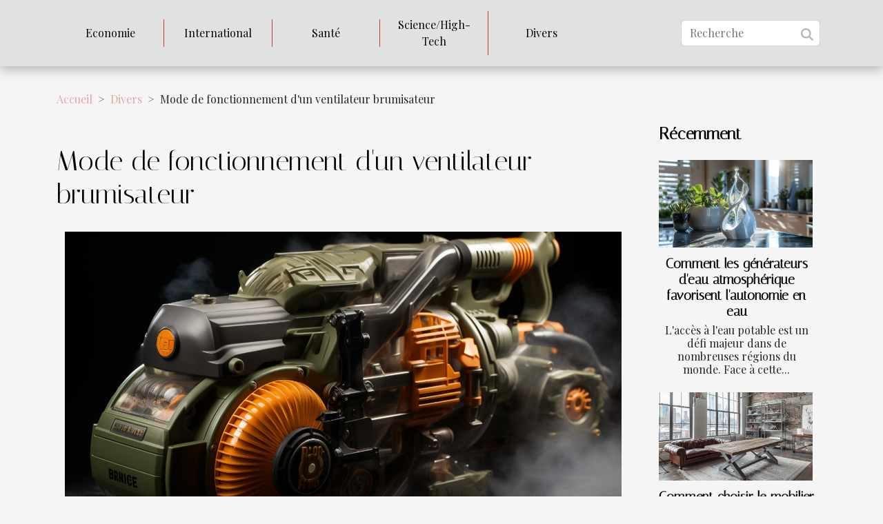

--- FILE ---
content_type: text/html; charset=UTF-8
request_url: https://www.debatpublic-interconnexionsudlgv.org/mode-de-fonctionnement-dun-ventilateur-brumisateur
body_size: 9509
content:
<!DOCTYPE html>
    <html lang="fr">
<head>
    <meta charset="utf-8">
    <meta name="viewport" content="width=device-width, initial-scale=1">
    <title>Mode de fonctionnement d'un ventilateur brumisateur  - www.debatpublic-interconnexionsudlgv.org</title>

<meta name="description" content="">

<meta name="robots" content="follow,index" />
<link rel="icon" type="image/png" href="/favicon.png" />


    <link rel="stylesheet" href="/css/style2.css">
</head>
<body>
    <header>
    <div class="container-fluid d-flex justify-content-center">
        <nav class="navbar container navbar-expand-xl m-0 pt-3 pb-3">
            <div class="container-fluid">
                <button class="navbar-toggler" type="button" data-bs-toggle="collapse" data-bs-target="#navbarSupportedContent" aria-controls="navbarSupportedContent" aria-expanded="false" aria-label="Toggle navigation">
                    <svg xmlns="http://www.w3.org/2000/svg" fill="currentColor" class="bi bi-list" viewBox="0 0 16 16">
                        <path fill-rule="evenodd" d="M2.5 12a.5.5 0 0 1 .5-.5h10a.5.5 0 0 1 0 1H3a.5.5 0 0 1-.5-.5m0-4a.5.5 0 0 1 .5-.5h10a.5.5 0 0 1 0 1H3a.5.5 0 0 1-.5-.5m0-4a.5.5 0 0 1 .5-.5h10a.5.5 0 0 1 0 1H3a.5.5 0 0 1-.5-.5"></path>
                    </svg>
                </button>
                <div class="collapse navbar-collapse" id="navbarSupportedContent">
                    <ul class="navbar-nav">
                                                    <li class="nav-item">
    <a href="/economie" class="nav-link">Economie</a>
    </li>
                                    <li class="nav-item">
    <a href="/international" class="nav-link">International</a>
    </li>
                                    <li class="nav-item">
    <a href="/sante" class="nav-link">Santé</a>
    </li>
                                    <li class="nav-item">
    <a href="/sciencehigh-tech" class="nav-link">Science/High-Tech</a>
    </li>
                                    <li class="nav-item">
    <a href="/divers" class="nav-link">Divers</a>
    </li>
                            </ul>
                    <form class="d-flex" role="search" method="get" action="/search">
    <input type="search" class="form-control"  name="q" placeholder="Recherche" aria-label="Recherche"  pattern=".*\S.*" required>
    <button type="submit" class="btn">
        <svg xmlns="http://www.w3.org/2000/svg" width="18px" height="18px" fill="currentColor" viewBox="0 0 512 512">
                    <path d="M416 208c0 45.9-14.9 88.3-40 122.7L502.6 457.4c12.5 12.5 12.5 32.8 0 45.3s-32.8 12.5-45.3 0L330.7 376c-34.4 25.2-76.8 40-122.7 40C93.1 416 0 322.9 0 208S93.1 0 208 0S416 93.1 416 208zM208 352a144 144 0 1 0 0-288 144 144 0 1 0 0 288z"/>
                </svg>
    </button>
</form>
                </div>
            </div>
        </nav>
    </div>
</header>
<div class="container">
        <nav aria-label="breadcrumb"
               style="--bs-breadcrumb-divider: '&gt;';" >
            <ol class="breadcrumb">
                <li class="breadcrumb-item"><a href="/">Accueil</a></li>
                                    <li class="breadcrumb-item  active ">
                        <a href="/divers" title="Divers">Divers</a>                    </li>
                                <li class="breadcrumb-item">
                    Mode de fonctionnement d'un ventilateur brumisateur                </li>
            </ol>
        </nav>
    </div>
<div class="container-fluid">
    <main class="container sidebar-minimal mt-2">
        <div class="row">
            <div class="col-lg-9 order-1 order-lg-2 col-12 main">

                                    <h1>
                        Mode de fonctionnement d'un ventilateur brumisateur                    </h1>
                
                    <img class="img-fluid" src="/images/mode-de-fonctionnement-dun-ventilateur-brumisateur.jpg" alt="Mode de fonctionnement d&#039;un ventilateur brumisateur">                                <article class="container main" ><div><p>Un ventilateur brumisateur est, comme son nom l'indique, un ventilateur qui génère du brouillard à partir d'eau micronisée. Un ventilateur nébuliseur est un système constitué d'un groupe haute pression qui génère un nuage de gouttes de quelques microns seulement qui, lors de leur évaporation, provoquent une baisse naturelle de la température.</p>
<h2 id="anchor_0">Processus de refroidissement d'un ventilateur brumisateur</h2>
<p>La chaleur de vaporisation est celle qui fait passer l'eau du liquide au gaz. Cette chaleur est collectée par l'eau dans l'air qui l'entoure. Autrement dit, pour qu'une goutte d'eau s'évapore, l'air ambiant lui donne de la chaleur, laissant l'air plus froid. Pour plus d'informations sur les ventilateurs brumisateurs, <a href="https://www.mnttech.fr/comment-fonctionne-le-ventilateur-de-brumisation/">consultez le site</a>. Ce processus est absolument naturel, en fait c'est ce que notre corps utilise lorsqu'il transpire. Une chose que nous pouvons déduire du processus est que la petite taille de la gouttelette d'eau est très importante. C'est également un bon moyen de générer des gouttelettes de taille minuscule est de les faire passer à travers un très petit orifice à grande vitesse, ce qui n'est obtenu qu'en soulevant le pression de l'eau.</p>
<h2 id="anchor_1">Astuces pour vous aider à choisir un ventilateur brumisateur</h2>
<p>Une bonne conception, une installation correcte du système et une bonne stratégie de contrôle des fuites sont nécessaires. Une partie critique de ce système est le trou par lequel l'eau à haute pression sort. Pour que la taille des gouttes et celle du cône que forme l'eau à la sortie du diffuseur soient uniformes, il est nécessaire que l'orifice soit réalisé avec une grande précision en acier inoxydable de haute qualité. Ils nécessitent une eau de très bonne qualité. L'alimentation en eau contient des impuretés qui peuvent obstruer les diffuseurs car, en raison de leur petite taille, ils sont sensibles à ce type de problème. Afin que les buses ne soient pas obstruées, en cas de prélèvement d'eau de l'alimentation, par exemple une osmose inverse ou un autre traitement de l'eau doit être installé. Il existe différents types de ventilateurs de nébulisation, tels que ceux qui sont transportables et avec réservoir, ceux installés sur le mur qui prélèvent l'eau de l'installation, ceux qui vont sur des parasols ou des pergolas, etc. De nos jours, l'utilisation d'un système de ventilateur de brumisation est la méthode la plus efficace qui existe pour refroidir l'environnement.</p><div></article>            </div>
            <aside class="col-lg-3 order-2 order-lg-2 col-12 aside-right">
                <div class="list-flat-img">
                    <h2>Récemment</h2>                            <section>

                    <figure><a href="/comment-les-generateurs-deau-atmospherique-favorisent-lautonomie-en-eau" title="Comment les générateurs d&#039;eau atmosphérique favorisent l&#039;autonomie en eau"><img class="d-block w-100" src="/images/comment-les-generateurs-deau-atmospherique-favorisent-lautonomie-en-eau.jpeg" alt="Comment les générateurs d&#039;eau atmosphérique favorisent l&#039;autonomie en eau"></a></figure>                    
                    <div>
                        <h3><a href="/comment-les-generateurs-deau-atmospherique-favorisent-lautonomie-en-eau" title="Comment les générateurs d&#039;eau atmosphérique favorisent l&#039;autonomie en eau">Comment les générateurs d'eau atmosphérique favorisent l'autonomie en eau</a></h3>                        <div>
L'accès à l'eau potable est un défi majeur dans de nombreuses régions du monde. Face à cette...</div>                    </div>
                </section>
                            <section>

                    <figure><a href="/comment-choisir-le-mobilier-industriel-parfait-pour-un-loft-moderne" title="Comment choisir le mobilier industriel parfait pour un loft moderne"><img class="d-block w-100" src="/images/comment-choisir-le-mobilier-industriel-parfait-pour-un-loft-moderne.jpeg" alt="Comment choisir le mobilier industriel parfait pour un loft moderne"></a></figure>                    
                    <div>
                        <h3><a href="/comment-choisir-le-mobilier-industriel-parfait-pour-un-loft-moderne" title="Comment choisir le mobilier industriel parfait pour un loft moderne">Comment choisir le mobilier industriel parfait pour un loft moderne</a></h3>                        <div>
Dans un monde où le design et l'efficacité se rencontrent, l'aménagement d'un loft moderne avec...</div>                    </div>
                </section>
                            <section>

                    <figure><a href="/comment-la-rhodiola-et-le-schisandra-ameliorent-le-bien-etre-mental" title="Comment la rhodiola et le schisandra améliorent le bien-être mental"><img class="d-block w-100" src="/images/comment-la-rhodiola-et-le-schisandra-ameliorent-le-bien-etre-mental.jpg" alt="Comment la rhodiola et le schisandra améliorent le bien-être mental"></a></figure>                    
                    <div>
                        <h3><a href="/comment-la-rhodiola-et-le-schisandra-ameliorent-le-bien-etre-mental" title="Comment la rhodiola et le schisandra améliorent le bien-être mental">Comment la rhodiola et le schisandra améliorent le bien-être mental</a></h3>                        <div>
La quête du bien-être mental est au cœur des préoccupations contemporaines. Face au rythme...</div>                    </div>
                </section>
                                    </div>
            </aside>
        </div>
        <section class="column-3">

        <div class="container">
            <h2>Articles similaires</h2>            <div class="row">
                                    <div class="col-12 col-md-5 col-lg-4 item">

                        <figure><a href="/comment-choisir-le-mobilier-industriel-parfait-pour-un-loft-moderne" title="Comment choisir le mobilier industriel parfait pour un loft moderne"><img class="img-fluid" src="/images/comment-choisir-le-mobilier-industriel-parfait-pour-un-loft-moderne.jpeg" alt="Comment choisir le mobilier industriel parfait pour un loft moderne"></a></figure><figcaption>Comment choisir le mobilier industriel parfait pour un loft moderne</figcaption>                        <div>
                            <h3><a href="/comment-choisir-le-mobilier-industriel-parfait-pour-un-loft-moderne" title="Comment choisir le mobilier industriel parfait pour un loft moderne">Comment choisir le mobilier industriel parfait pour un loft moderne</a></h3>                        </div>
                        <time datetime="2025-01-22 20:00:04">22 janvier 2025 20:00</time>                        
                        <div>
Dans un monde où le design et l'efficacité se rencontrent, l'aménagement d'un loft moderne avec du mobilier industriel devient une véritable quête esthétique et fonctionnelle. Choisir les bonnes pièces n'est pas une mince affaire ; il s'agit de trouver l'équilibre parfait entre le caractère brut...</div>                                            </div>

                                                        <div class="col-12 col-md-5 col-lg-4 item">

                        <figure><a href="/guide-pratique-pour-choisir-une-tondeuse-a-barbe-selon-vos-besoins" title="Guide pratique pour choisir une tondeuse à barbe selon vos besoins"><img class="img-fluid" src="/images/guide-pratique-pour-choisir-une-tondeuse-a-barbe-selon-vos-besoins.jpg" alt="Guide pratique pour choisir une tondeuse à barbe selon vos besoins"></a></figure><figcaption>Guide pratique pour choisir une tondeuse à barbe selon vos besoins</figcaption>                        <div>
                            <h3><a href="/guide-pratique-pour-choisir-une-tondeuse-a-barbe-selon-vos-besoins" title="Guide pratique pour choisir une tondeuse à barbe selon vos besoins">Guide pratique pour choisir une tondeuse à barbe selon vos besoins</a></h3>                        </div>
                        <time datetime="2024-09-26 16:10:04">26 septembre 2024 16:10</time>                        
                        <div>
La barbe, reflet de la personnalité et atout de séduction pour certains, requiert un entretien régulier et adapté. Le choix d'une tondeuse à barbe est une étape décisive dans la routine de soins personnels de l'homme moderne. Divers facteurs tels que la précision, la facilité d'utilisation et...</div>                                            </div>

                                                        <div class="col-12 col-md-5 col-lg-4 item">

                        <figure><a href="/comment-choisir-la-meilleure-pierre-a-feu-pour-vos-aventures-en-plein-air" title="Comment choisir la meilleure pierre à feu pour vos aventures en plein air"><img class="img-fluid" src="/images/comment-choisir-la-meilleure-pierre-a-feu-pour-vos-aventures-en-plein-air.jpeg" alt="Comment choisir la meilleure pierre à feu pour vos aventures en plein air"></a></figure><figcaption>Comment choisir la meilleure pierre à feu pour vos aventures en plein air</figcaption>                        <div>
                            <h3><a href="/comment-choisir-la-meilleure-pierre-a-feu-pour-vos-aventures-en-plein-air" title="Comment choisir la meilleure pierre à feu pour vos aventures en plein air">Comment choisir la meilleure pierre à feu pour vos aventures en plein air</a></h3>                        </div>
                        <time datetime="2024-07-02 00:54:04">2 juillet 2024 00:54</time>                        
                        <div>
La survie et l'exploration en milieu sauvage demandent une préparation minutieuse et le choix des équipements appropriés. Au cœur de cette panoplie, la pierre à feu s'impose comme un outil de premier rang pour assurer confort et sécurité lors de toute aventure en plein air. Choisir la meilleure...</div>                                            </div>

                                </div>
            <div class="row">
                                                    <div class="col-12 col-md-5 col-lg-4 item">

                        <figure><a href="/comment-reduire-sa-consommation-delectricit" title="Comment réduire sa consommation d’électricité ?"><img class="img-fluid" src="/images/comment-reduire-sa-consommation-delectricite.jpg" alt="Comment réduire sa consommation d’électricité ?"></a></figure><figcaption>Comment réduire sa consommation d’électricité ?</figcaption>                        <div>
                            <h3><a href="/comment-reduire-sa-consommation-delectricit" title="Comment réduire sa consommation d’électricité ?">Comment réduire sa consommation d’électricité ?</a></h3>                        </div>
                        <time datetime="2023-11-06 19:21:32">6 novembre 2023 19:21</time>                        
                        <div>Nombreuses sont ces personnes qui souhaitent diminuer leur consommation d’électricité. Surtout avec la hausse du prix de l’énergie, cela devient une priorité absolue. Voici donc pour vous quelques astuces simples et efficaces qui à coup sûr vous permettront de réduire considérablement votre...</div>                                            </div>

                                                        <div class="col-12 col-md-5 col-lg-4 item">

                        <figure><a href="/comment-creer-un-bonsai-artificiel" title="Comment créer un bonsaï artificiel ?"><img class="img-fluid" src="/images/comment-creer-un-bonsai-artificiel.jpeg" alt="Comment créer un bonsaï artificiel ?"></a></figure><figcaption>Comment créer un bonsaï artificiel ?</figcaption>                        <div>
                            <h3><a href="/comment-creer-un-bonsai-artificiel" title="Comment créer un bonsaï artificiel ?">Comment créer un bonsaï artificiel ?</a></h3>                        </div>
                        <time datetime="2023-11-06 19:21:30">6 novembre 2023 19:21</time>                        
                        <div>Depuis des milliers d’années, les Japonais ont développé une forme d’art qui consiste à créer des arbres en miniature. Cet art est appelé le « bonsaï ». Lisez cet article si vous voulez savoir comment créer un bonsaï.
Ce qu’il faut avoir pour la création du bonsaï
Comme pour n’importe quelle...</div>                                            </div>

                                                        <div class="col-12 col-md-5 col-lg-4 item">

                        <figure><a href="/comment-fonctionne-une-cigarette-electroniqu" title="Comment fonctionne une cigarette électronique ?"><img class="img-fluid" src="/images/comment-fonctionne-une-cigarette-electronique.jpg" alt="Comment fonctionne une cigarette électronique ?"></a></figure><figcaption>Comment fonctionne une cigarette électronique ?</figcaption>                        <div>
                            <h3><a href="/comment-fonctionne-une-cigarette-electroniqu" title="Comment fonctionne une cigarette électronique ?">Comment fonctionne une cigarette électronique ?</a></h3>                        </div>
                        <time datetime="2023-11-06 19:21:28">6 novembre 2023 19:21</time>                        
                        <div>La cigarette électronique est une forme d’aérosol pour produire de la vapeur. Encore appelée vapoteuse ou vaporisateur, c’est un dispositif électronique qui produit dans votre gorge une sensation de picotement qui est semblable à l’inhalation de la fumée d’une cigarette classique. Elle produit une...</div>                                            </div>

                                </div>
            <div class="row">
                                                    <div class="col-12 col-md-5 col-lg-4 item">

                        <figure><a href="/finance-comment-acheter-les-actions" title="Finance : comment acheter les actions ?"><img class="img-fluid" src="/images/finance-comment-acheter-les-actions.jpeg" alt="Finance : comment acheter les actions ?"></a></figure><figcaption>Finance : comment acheter les actions ?</figcaption>                        <div>
                            <h3><a href="/finance-comment-acheter-les-actions" title="Finance : comment acheter les actions ?">Finance : comment acheter les actions ?</a></h3>                        </div>
                        <time datetime="2023-11-06 19:21:25">6 novembre 2023 19:21</time>                        
                        <div>Les actions constituent un moyen d’investissement. Bien qu’il s’agisse d’un engagement risqué, elles représentent l’un des moyens par lequel pour les investisseurs gagne de l’argent. Elles permettent aussi aux entrepreneurs d’augmenter les capitaux propres de leurs entreprises sans faire recours à...</div>                                            </div>

                                                        <div class="col-12 col-md-5 col-lg-4 item">

                        <figure><a href="/comite-national-daction-sociale-cnas-quest-ce-que-cest" title="Comité national d’Action sociale (CNAS) : Qu’est-ce que c’est ?"><img class="img-fluid" src="/images/comite-national-daction-sociale-cnas-quest-ce-que-cest.jpg" alt="Comité national d’Action sociale (CNAS) : Qu’est-ce que c’est ?"></a></figure><figcaption>Comité national d’Action sociale (CNAS) : Qu’est-ce que c’est ?</figcaption>                        <div>
                            <h3><a href="/comite-national-daction-sociale-cnas-quest-ce-que-cest" title="Comité national d’Action sociale (CNAS) : Qu’est-ce que c’est ?">Comité national d’Action sociale (CNAS) : Qu’est-ce que c’est ?</a></h3>                        </div>
                        <time datetime="2023-11-06 19:21:24">6 novembre 2023 19:21</time>                        
                        <div>Depuis quelques années, le CNAS améliore les conditions de vie de la salariée et celui de leurs femmes. Il intervient dans plusieurs domaines surtout de faire face à la situation difficile. De plus, ce comité exerce un mécanisme de mutualisation pour la collectivité ou pour les individus qui...</div>                                            </div>

                                                        <div class="col-12 col-md-5 col-lg-4 item">

                        <figure><a href="/comment-avoir-plus-de-rondeurs" title="Comment avoir plus de rondeurs ?"><img class="img-fluid" src="/images/comment-avoir-plus-de-rondeurs.jpg" alt="Comment avoir plus de rondeurs ?"></a></figure><figcaption>Comment avoir plus de rondeurs ?</figcaption>                        <div>
                            <h3><a href="/comment-avoir-plus-de-rondeurs" title="Comment avoir plus de rondeurs ?">Comment avoir plus de rondeurs ?</a></h3>                        </div>
                        <time datetime="2023-11-06 19:21:18">6 novembre 2023 19:21</time>                        
                        <div>Avoir des rondeurs est devenu de nos jours une obsession pour les jeunes femmes au point ou le fait de ne pas en avoir devient un complexe pour certaines. Découvrez de simples astuces à pratiquer pour avoir les rondeurs de vos rêves.
Faire des exercices pour avoir plus de rondeurs
Le sport, l’une...</div>                                            </div>

                                </div>
            <div class="row">
                                                    <div class="col-12 col-md-5 col-lg-4 item">

                        <figure><a href="/que-pouvez-vous-savoir-sur-lextrait-d1" title="Que pouvez-vous savoir sur l’extrait D1 ?"><img class="img-fluid" src="/images/que-pouvez-vous-savoir-sur-lextrait-d1.jpg" alt="Que pouvez-vous savoir sur l’extrait D1 ?"></a></figure><figcaption>Que pouvez-vous savoir sur l’extrait D1 ?</figcaption>                        <div>
                            <h3><a href="/que-pouvez-vous-savoir-sur-lextrait-d1" title="Que pouvez-vous savoir sur l’extrait D1 ?">Que pouvez-vous savoir sur l’extrait D1 ?</a></h3>                        </div>
                        <time datetime="2023-11-06 19:21:16">6 novembre 2023 19:21</time>                        
                        <div>   Obtenir l’extrait D1 officialise et finalise la création de votre entreprise. Vous pouvez dire en ce moment que votre société commence une carrière professionnelle. Découvrez dans cet article, quelques points à savoir sur l’extrait D1. 
Un extrait D1, qu'est-ce que c'est ? 
   L’extrait D1 est...</div>                                            </div>

                                                        <div class="col-12 col-md-5 col-lg-4 item">

                        <figure><a href="/comment-faire-son-choix-dassurance-auto-temporair" title="Comment faire son choix d’assurance auto temporaire ?"><img class="img-fluid" src="/images/comment-faire-son-choix-dassurance-auto-temporaire.jpeg" alt="Comment faire son choix d’assurance auto temporaire ?"></a></figure><figcaption>Comment faire son choix d’assurance auto temporaire ?</figcaption>                        <div>
                            <h3><a href="/comment-faire-son-choix-dassurance-auto-temporair" title="Comment faire son choix d’assurance auto temporaire ?">Comment faire son choix d’assurance auto temporaire ?</a></h3>                        </div>
                        <time datetime="2023-11-06 19:21:13">6 novembre 2023 19:21</time>                        
                        <div>Vous avez un voyage en cours et vous désirez couvrir votre véhicule pendant un moment ? Toutefois, vous décidez d’utiliser une voiture pour quelques jours et ne souhaitez pas une assurance classique ? L’assurance temporaire vous va parfaitement. Découvrez donc ici comment faire votre meilleur choix...</div>                                            </div>

                                                        <div class="col-12 col-md-5 col-lg-4 item">

                        <figure><a href="/comment-bien-choisir-sa-cigarette-electroniqu" title="Comment bien choisir sa cigarette électronique ?"><img class="img-fluid" src="/images/comment-bien-choisir-sa-cigarette-electronique.jpg" alt="Comment bien choisir sa cigarette électronique ?"></a></figure><figcaption>Comment bien choisir sa cigarette électronique ?</figcaption>                        <div>
                            <h3><a href="/comment-bien-choisir-sa-cigarette-electroniqu" title="Comment bien choisir sa cigarette électronique ?">Comment bien choisir sa cigarette électronique ?</a></h3>                        </div>
                        <time datetime="2023-11-06 19:21:10">6 novembre 2023 19:21</time>                        
                        <div>La cigarette électronique est aujourd’hui une nouvelle sorte de cigarette qui parait plus discrète et qui permet d’assouvir ses envies à n’importe quel moment. C’est un appareil facile à garder sur soi en tout lieu et qui est très commode. Existant sous diverses formes, il est important de...</div>                                            </div>

                                </div>
            <div class="row">
                                                    <div class="col-12 col-md-5 col-lg-4 item">

                        <figure><a href="/lutte-contre-les-maux-de-dents-les-aliments-a-eviter" title="Lutte contre les maux de dents : les aliments à éviter !"><img class="img-fluid" src="/images/lutte-contre-les-maux-de-dents-les-aliments-a-eviter.jpg" alt="Lutte contre les maux de dents : les aliments à éviter !"></a></figure><figcaption>Lutte contre les maux de dents : les aliments à éviter !</figcaption>                        <div>
                            <h3><a href="/lutte-contre-les-maux-de-dents-les-aliments-a-eviter" title="Lutte contre les maux de dents : les aliments à éviter !">Lutte contre les maux de dents : les aliments à éviter !</a></h3>                        </div>
                        <time datetime="2023-11-06 19:21:03">6 novembre 2023 19:21</time>                        
                        <div>Autant l’hygiène corporelle est une nécessité, l’hygiène bucco-dentaire en est aussi. Elle participe au bien-être des dents et permet de protéger les contre les caries. En effet, il existe des aliments que nous consommons par ignorance, et ce en quantité non négligeable, mais qui contribuent à...</div>                                            </div>

                                                        <div class="col-12 col-md-5 col-lg-4 item">

                        <figure><a href="/quelles-sont-les-bonnes-manieres-a-adopter-pour-ameliorer-son-design-dinterieur" title="Quelles sont les bonnes manières à adopter pour améliorer son design d’intérieur ?"><img class="img-fluid" src="/images/quelles-sont-les-bonnes-manieres-a-adopter-pour-ameliorer-son-design-dinterieur.jpeg" alt="Quelles sont les bonnes manières à adopter pour améliorer son design d’intérieur ?"></a></figure><figcaption>Quelles sont les bonnes manières à adopter pour améliorer son design d’intérieur ?</figcaption>                        <div>
                            <h3><a href="/quelles-sont-les-bonnes-manieres-a-adopter-pour-ameliorer-son-design-dinterieur" title="Quelles sont les bonnes manières à adopter pour améliorer son design d’intérieur ?">Quelles sont les bonnes manières à adopter pour améliorer son design d’intérieur ?</a></h3>                        </div>
                        <time datetime="2023-06-14 14:50:02">14 juin 2023 14:50</time>                        
                        <div>Après de longues années passées dans une pièce, il est tout à fait possible que la décoration interne ne vous inspire guère. Vous avez certainement du mal à vous sentir à l’aise et vous n’êtes pas motivé de vivre dans votre propre logement. Face à une telle situation, l’idéal serait d’améliorer le...</div>                                            </div>

                                                        <div class="col-12 col-md-5 col-lg-4 item">

                        <figure><a href="/3-signes-qui-prouvent-quil-nest-plus-amoureux-12" title="3 signes qui prouvent qu’il n’est plus amoureux"><img class="img-fluid" src="/images/3-signes-qui-prouvent-quil-nest-plus-amoureux.jpeg" alt="3 signes qui prouvent qu’il n’est plus amoureux"></a></figure><figcaption>3 signes qui prouvent qu’il n’est plus amoureux</figcaption>                        <div>
                            <h3><a href="/3-signes-qui-prouvent-quil-nest-plus-amoureux-12" title="3 signes qui prouvent qu’il n’est plus amoureux">3 signes qui prouvent qu’il n’est plus amoureux</a></h3>                        </div>
                        <time datetime="2023-06-12 16:16:02">12 juin 2023 16:16</time>                        
                        <div>Dans votre relation amoureuse, il peut arriver que votre homme finisse par aller voir ailleurs ou constate tout simplement que ses sentiments ont changé. Cette situation peut arriver à cause de certaines situations ou juste à cause du temps qui a fait son effet. Les préférences changent et donc...</div>                                            </div>

                                </div>
            <div class="row">
                                                    <div class="col-12 col-md-5 col-lg-4 item">

                        <figure><a href="/quels-sont-les-differents-types-de-documents-a-archiver-9" title="Quels sont les différents types de documents à archiver ?"><img class="img-fluid" src="/images/quels-sont-les-differents-types-de-documents-a-archiver.jpg" alt="Quels sont les différents types de documents à archiver ?"></a></figure><figcaption>Quels sont les différents types de documents à archiver ?</figcaption>                        <div>
                            <h3><a href="/quels-sont-les-differents-types-de-documents-a-archiver-9" title="Quels sont les différents types de documents à archiver ?">Quels sont les différents types de documents à archiver ?</a></h3>                        </div>
                        <time datetime="2023-06-05 13:08:01">5 juin 2023 13:08</time>                        
                        <div>Pour gérer efficacement les informations dans un environnement professionnel ou personnel, il est important de procéder à l’archivage des documents. Cette opération permet de classer, d’organiser et de conserver les documents importants de manière systématique. Mais quels sont les principaux types...</div>                                            </div>

                                                        <div class="col-12 col-md-5 col-lg-4 item">

                        <figure><a href="/comment-traiter-la-langue-jaune" title="Comment traiter la langue jaune ?"><img class="img-fluid" src="/images/comment-traiter-la-langue-jaune.jpg" alt="Comment traiter la langue jaune ?"></a></figure><figcaption>Comment traiter la langue jaune ?</figcaption>                        <div>
                            <h3><a href="/comment-traiter-la-langue-jaune" title="Comment traiter la langue jaune ?">Comment traiter la langue jaune ?</a></h3>                        </div>
                        <time datetime="2023-06-01 03:24:02">1 juin 2023 03:24</time>                        
                        <div>La langue est l’un des organes du corps auxquels on ne taille pas très souvent d’importance. Pourtant, elle intervient dans un grand nombre de rôles pour le bon fonctionnement du corps. Cependant, un changement de son état peut signifier qu’il y a un problème donné. C’est le cas lorsque la langue...</div>                                            </div>

                                                        <div class="col-12 col-md-5 col-lg-4 item">

                        <figure><a href="/vente-de-diamant-ou-bijou-comment-reussir-cette-vente" title="Vente de diamant ou bijou : comment réussir cette vente ?"><img class="img-fluid" src="/images/vente-de-diamant-ou-bijou-comment-reussir-cette-vente.jpg" alt="Vente de diamant ou bijou : comment réussir cette vente ?"></a></figure><figcaption>Vente de diamant ou bijou : comment réussir cette vente ?</figcaption>                        <div>
                            <h3><a href="/vente-de-diamant-ou-bijou-comment-reussir-cette-vente" title="Vente de diamant ou bijou : comment réussir cette vente ?">Vente de diamant ou bijou : comment réussir cette vente ?</a></h3>                        </div>
                        <time datetime="2023-05-25 04:06:02">25 mai 2023 04:06</time>                        
                        <div>La vente des biens tels que le diamant ou les bijoux peut vraiment être rentable pour le vendeur. Mais avant que cette vente ne soit rentable, vous devez mener certaines démarches stratégiques vers cette vente. Il n’est pas facile d’estimer le prix d’un diamant puisqu’il s’agit d’un bien rare et...</div>                                            </div>

                                </div>
            <div class="row">
                                                    <div class="col-12 col-md-5 col-lg-4 item">

                        <figure><a href="/comment-opter-pour-une-entreprise-de-diagnostic-immobilier-a-paris" title="Comment opter pour une entreprise de diagnostic immobilier à Paris ?"><img class="img-fluid" src="/images/comment-opter-pour-une-entreprise-de-diagnostic-immobilier-a-paris.jpg" alt="Comment opter pour une entreprise de diagnostic immobilier à Paris ?"></a></figure><figcaption>Comment opter pour une entreprise de diagnostic immobilier à Paris ?</figcaption>                        <div>
                            <h3><a href="/comment-opter-pour-une-entreprise-de-diagnostic-immobilier-a-paris" title="Comment opter pour une entreprise de diagnostic immobilier à Paris ?">Comment opter pour une entreprise de diagnostic immobilier à Paris ?</a></h3>                        </div>
                        <time datetime="2023-04-05 19:06:02">5 avril 2023 19:06</time>                        
                        <div>Êtes-vous à la recherche d'une entreprise professionnelle et fiable pour vous accompagner dans le domaine du diagnostic immobilier à Paris ? Découvrez dans cet article quelques critères clés de sélection.
L’expérience
Le critère de l'expérience représente un élément primordial lors de la sélection...</div>                                            </div>

                                                        <div class="col-12 col-md-5 col-lg-4 item">

                        <figure><a href="/comment-ameliorer-la-securite-de-votre-maison" title="Comment améliorer la sécurité de votre maison ?"><img class="img-fluid" src="/images/comment-ameliorer-la-securite-de-votre-maison.jpg" alt="Comment améliorer la sécurité de votre maison ?"></a></figure><figcaption>Comment améliorer la sécurité de votre maison ?</figcaption>                        <div>
                            <h3><a href="/comment-ameliorer-la-securite-de-votre-maison" title="Comment améliorer la sécurité de votre maison ?">Comment améliorer la sécurité de votre maison ?</a></h3>                        </div>
                        <time datetime="2023-03-20 00:36:09">20 mars 2023 00:36</time>                        
                        <div>Avec une augmentation constante de la criminalité, la sécurité de votre maison doit être une priorité absolue. Pour améliorer la sécurité de votre maison, il est important de prendre en compte différents facteurs. Quels sont ces facteurs ? Découvrez ici, 3 façons simples et efficaces d'améliorer...</div>                                            </div>

                                                        <div class="col-12 col-md-5 col-lg-4 item">

                        <figure><a href="/comment-embaucher-une-nanny-de-maison" title="Comment embaucher une nanny de maison ?"><img class="img-fluid" src="/images/comment-embaucher-une-nanny-de-maison.jpg" alt="Comment embaucher une nanny de maison ?"></a></figure><figcaption>Comment embaucher une nanny de maison ?</figcaption>                        <div>
                            <h3><a href="/comment-embaucher-une-nanny-de-maison" title="Comment embaucher une nanny de maison ?">Comment embaucher une nanny de maison ?</a></h3>                        </div>
                        <time datetime="2023-01-27 22:28:02">27 janvier 2023 22:28</time>                        
                        <div>La venue d'une nounou chez vous facilite vos mouvements à longueur de journée puisque vous n'avez plus besoin d'emporter avec vous, et votre bébé, des vêtements, des chaussures, un déjeuner, etc. En effet, votre bébé est désormais bien suivi à la maison. Ainsi, quelles sont les étapes à suivre...</div>                                            </div>

                                </div>
            <div class="row">
                                                    <div class="col-12 col-md-5 col-lg-4 item">

                        <figure><a href="/les-jeux-sexuels-peuvent-etre-geniaux-a-quoi-jouer-et-ce-que-vous-devez-savoir" title="Les jeux sexuels peuvent être géniaux : À quoi jouer et ce que vous devez savoir"><img class="img-fluid" src="/nophoto.png" alt="Les jeux sexuels peuvent être géniaux : À quoi jouer et ce que vous devez savoir"></a></figure><figcaption>Les jeux sexuels peuvent être géniaux : À quoi jouer et ce que vous devez savoir</figcaption>                        <div>
                            <h3><a href="/les-jeux-sexuels-peuvent-etre-geniaux-a-quoi-jouer-et-ce-que-vous-devez-savoir" title="Les jeux sexuels peuvent être géniaux : À quoi jouer et ce que vous devez savoir">Les jeux sexuels peuvent être géniaux : À quoi jouer et ce que vous devez savoir</a></h3>                        </div>
                        <time datetime="2023-01-06 12:18:02">6 janvier 2023 12:18</time>                        
                        <div>Il semble logique que les jeux vidéo à contenu pornographique soient souvent boudés. Cependant, si vous allez au-delà, vous découvrirez qu'il existe d'excellents jeux pour adultes qui sont vraiment NSFW. Nous avons dressé une liste de tous les meilleurs jeux pornographiques. Mais avant de vous...</div>                                            </div>

                                                        <div class="col-12 col-md-5 col-lg-4 item">

                        <figure><a href="/quelques-avantages-de-la-carte-paypal" title="Quelques avantages de la carte PayPal"><img class="img-fluid" src="/images/quelques-avantages-de-la-carte-paypal.jpeg" alt="Quelques avantages de la carte PayPal"></a></figure><figcaption>Quelques avantages de la carte PayPal</figcaption>                        <div>
                            <h3><a href="/quelques-avantages-de-la-carte-paypal" title="Quelques avantages de la carte PayPal">Quelques avantages de la carte PayPal</a></h3>                        </div>
                        <time datetime="2022-11-30 11:44:02">30 novembre 2022 11:44</time>                        
                        <div>Afin de faire des achats libres et de procéder à des moyens de paiement très simples qui vous épargnent les protocoles des banques classiques, vous pouvez opter pour une carte PayPal. Il s'agit d'une carte qui facilite bien la vie. Quels sont ses avantages ? Lisez l'article.
Avoir une bonne...</div>                                            </div>

                                                        <div class="col-12 col-md-5 col-lg-4 item">

                        <figure><a href="/le-cbd-avantage-et-consommation" title="Le CBD : avantage et consommation"><img class="img-fluid" src="/images/le-cbd-avantage-et-consommation.jpeg" alt="Le CBD : avantage et consommation"></a></figure><figcaption>Le CBD : avantage et consommation</figcaption>                        <div>
                            <h3><a href="/le-cbd-avantage-et-consommation" title="Le CBD : avantage et consommation">Le CBD : avantage et consommation</a></h3>                        </div>
                        <time datetime="2022-11-29 07:44:01">29 novembre 2022 07:44</time>                        
                        <div>De nos jours, plusieurs personnes utilisent le CBD pour se soulager de certaines maladies. En effet, bien qu’il s’agisse d’un produit dérivé du chanvre indien, le CBD soulage l’organisme de plusieurs maux. Aussi, le CBD n’est pas psychotrope si le taux de THC est inférieur à 0,2%. On peut donc...</div>                                            </div>

                                </div>
            <div class="row">
                                                    <div class="col-12 col-md-5 col-lg-4 item">

                        <figure><a href="/comment-miner-du-bitcoin" title="Comment miner du bitcoin ?"><img class="img-fluid" src="/images/comment-miner-du-bitcoin.jpeg" alt="Comment miner du bitcoin ?"></a></figure><figcaption>Comment miner du bitcoin ?</figcaption>                        <div>
                            <h3><a href="/comment-miner-du-bitcoin" title="Comment miner du bitcoin ?">Comment miner du bitcoin ?</a></h3>                        </div>
                        <time datetime="2022-11-28 00:10:02">28 novembre 2022 00:10</time>                        
                        <div>Le bitcoin est l’une des cryptomonnaies les plus en vogue. Grâce à l’explosion de sa valeur, elle a acquis une très grande notoriété. Plusieurs personnes désirent en posséder. Le prix est très élevé mais le minage est une très bonne option. Si vous lisez cet article, c’est que vous vous demandez...</div>                                            </div>

                                                                        <div class="col-12 col-md-5 col-lg-4 empty"></div>
                                    <div class="col-12 col-md-5 col-lg-4 empty"></div>
                            </div>
        </div>
        
    </section>
                    </main>
</div>
<footer>
    <div class="container-fluid">
        <div class="container">
            <div class="row default-search">
                <div class="col-12 col-lg-4">
                    <form class="d-flex" role="search" method="get" action="/search">
    <input type="search" class="form-control"  name="q" placeholder="Recherche" aria-label="Recherche"  pattern=".*\S.*" required>
    <button type="submit" class="btn">
        <svg xmlns="http://www.w3.org/2000/svg" width="18px" height="18px" fill="currentColor" viewBox="0 0 512 512">
                    <path d="M416 208c0 45.9-14.9 88.3-40 122.7L502.6 457.4c12.5 12.5 12.5 32.8 0 45.3s-32.8 12.5-45.3 0L330.7 376c-34.4 25.2-76.8 40-122.7 40C93.1 416 0 322.9 0 208S93.1 0 208 0S416 93.1 416 208zM208 352a144 144 0 1 0 0-288 144 144 0 1 0 0 288z"/>
                </svg>
    </button>
</form>
                </div>
                <div class="col-12 col-lg-4">
                    <section>
            <div>
                <h3><a href="/economie" title="Economie">Economie</a></h3>                            </div>
        </section>
            <section>
            <div>
                <h3><a href="/international" title="International">International</a></h3>                            </div>
        </section>
            <section>
            <div>
                <h3><a href="/sante" title="Santé">Santé</a></h3>                            </div>
        </section>
            <section>
            <div>
                <h3><a href="/sciencehigh-tech" title="Science/High-Tech">Science/High-Tech</a></h3>                            </div>
        </section>
            <section>
            <div>
                <h3><a href="/divers" title="Divers">Divers</a></h3>                            </div>
        </section>
                        </div>
                <div class="col-12 col-lg-4">
                    © 2026
                                    </div>
            </div>
        </div>
    </div>
</footer>
    <script src="https://cdn.jsdelivr.net/npm/bootstrap@5.0.2/dist/js/bootstrap.bundle.min.js" integrity="sha384-MrcW6ZMFYlzcLA8Nl+NtUVF0sA7MsXsP1UyJoMp4YLEuNSfAP+JcXn/tWtIaxVXM" crossorigin="anonymous"></script>
    </body>
</html>
